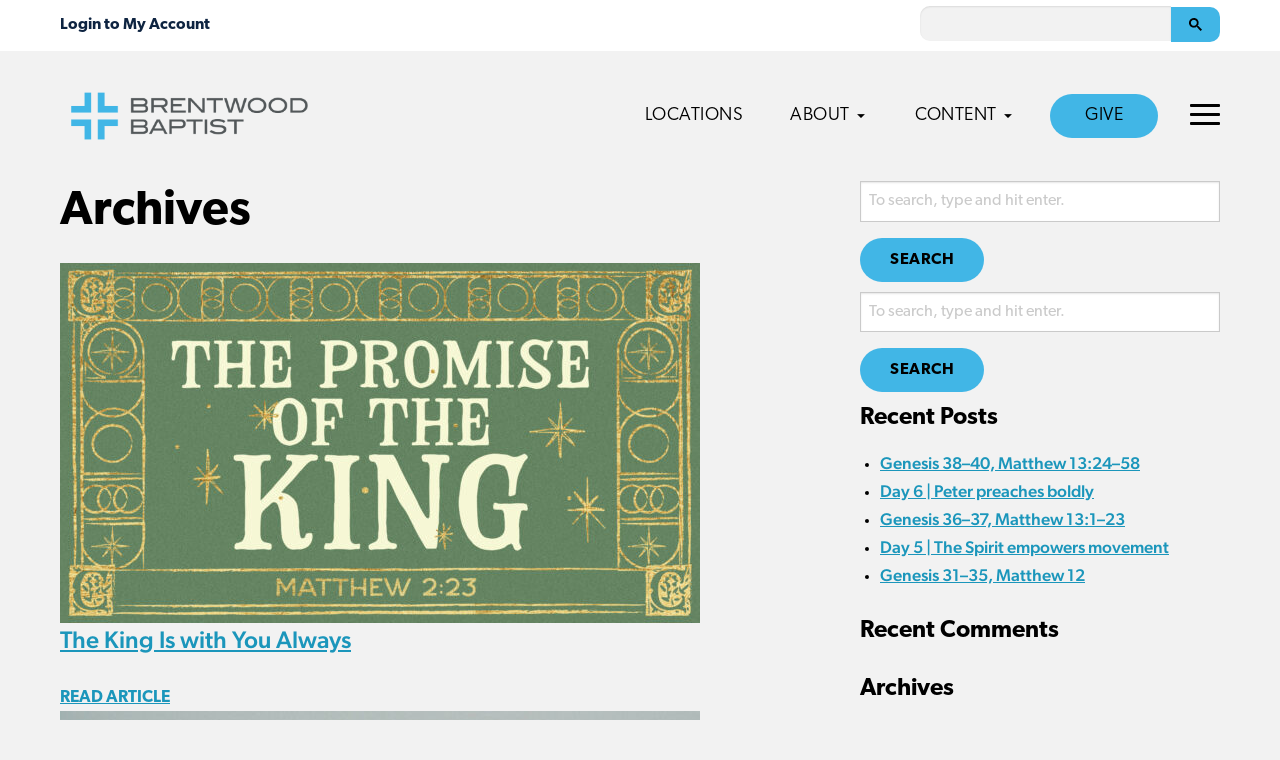

--- FILE ---
content_type: text/html; charset=UTF-8
request_url: https://brentwoodbaptist.com/speaker/chris-blanton/
body_size: 11495
content:
<!doctype html>
<html lang="en-US" class="no-js">
	<head>
		<meta charset="UTF-8">
		<title>Chris Blanton Archives - Brentwood Baptist</title>

		<link rel="alternate" type="application/rss+xml" title="Brentwood Baptist" href="https://brentwoodbaptist.com/feed/" />

		<meta http-equiv="X-UA-Compatible" content="IE=edge">
		<meta name="viewport" content="width=device-width, initial-scale=1.0">

		<!-- Google Tag Manager -->
<script>(function(w,d,s,l,i){w[l]=w[l]||[];w[l].push({'gtm.start':
new Date().getTime(),event:'gtm.js'});var f=d.getElementsByTagName(s)[0],
j=d.createElement(s),dl=l!='dataLayer'?'&l='+l:'';j.async=true;j.src=
'https://www.googletagmanager.com/gtm.js?id='+i+dl;f.parentNode.insertBefore(j,f);
})(window,document,'script','dataLayer','GTM-P9DTCNF');</script>
<!-- End Google Tag Manager -->

<!-- Ministry Platform Widgets -->
<script id="MPWidgets" src="https://brentwoodbaptist.us/widgets/dist/MPWidgets.js"></script>
<!-- End Ministry Platform Widgets-->

<!-- MP -> OnlineGiving Single Sign-On -->
<!-- copy/paste the script tag below into your template HTML file directly before the closing BODY tag -->
<script src="https://brentwoodbaptist.onlinegiving.org/assets/mpsso.js"></script>

<!-- Clarity -->
<script type="text/javascript">
    (function(c,l,a,r,i,t,y){
        c[a]=c[a]||function(){(c[a].q=c[a].q||[]).push(arguments)};
        t=l.createElement(r);t.async=1;t.src="https://www.clarity.ms/tag/"+i;
        y=l.getElementsByTagName(r)[0];y.parentNode.insertBefore(t,y);
    })(window, document, "clarity", "script", "jnvfe22zlv");
</script>

		<script async src="https://cse.google.com/cse.js?cx=000226470597239359840:a2sw4ldxkgc"></script>
		<meta name='robots' content='index, follow, max-image-preview:large, max-snippet:-1, max-video-preview:-1' />

	<!-- This site is optimized with the Yoast SEO plugin v22.4 - https://yoast.com/wordpress/plugins/seo/ -->
	<link rel="canonical" href="https://brentwoodbaptist.com/speaker/chris-blanton/" />
	<meta property="og:locale" content="en_US" />
	<meta property="og:type" content="article" />
	<meta property="og:title" content="Chris Blanton Archives - Brentwood Baptist" />
	<meta property="og:url" content="https://brentwoodbaptist.com/speaker/chris-blanton/" />
	<meta property="og:site_name" content="Brentwood Baptist" />
	<meta name="twitter:card" content="summary_large_image" />
	<script type="application/ld+json" class="yoast-schema-graph">{"@context":"https://schema.org","@graph":[{"@type":"CollectionPage","@id":"https://brentwoodbaptist.com/speaker/chris-blanton/","url":"https://brentwoodbaptist.com/speaker/chris-blanton/","name":"Chris Blanton Archives - Brentwood Baptist","isPartOf":{"@id":"https://brentwoodbaptist.com/#website"},"primaryImageOfPage":{"@id":"https://brentwoodbaptist.com/speaker/chris-blanton/#primaryimage"},"image":{"@id":"https://brentwoodbaptist.com/speaker/chris-blanton/#primaryimage"},"thumbnailUrl":"https://brentwoodbaptist.com/wp-content/uploads/2025/12/1920x1080_5_Dec24_XmasEve.jpg","breadcrumb":{"@id":"https://brentwoodbaptist.com/speaker/chris-blanton/#breadcrumb"},"inLanguage":"en-US"},{"@type":"ImageObject","inLanguage":"en-US","@id":"https://brentwoodbaptist.com/speaker/chris-blanton/#primaryimage","url":"https://brentwoodbaptist.com/wp-content/uploads/2025/12/1920x1080_5_Dec24_XmasEve.jpg","contentUrl":"https://brentwoodbaptist.com/wp-content/uploads/2025/12/1920x1080_5_Dec24_XmasEve.jpg","width":1920,"height":1080},{"@type":"BreadcrumbList","@id":"https://brentwoodbaptist.com/speaker/chris-blanton/#breadcrumb","itemListElement":[{"@type":"ListItem","position":1,"name":"Home","item":"https://brentwoodbaptist.com/"},{"@type":"ListItem","position":2,"name":"Chris Blanton"}]},{"@type":"WebSite","@id":"https://brentwoodbaptist.com/#website","url":"https://brentwoodbaptist.com/","name":"Brentwood Baptist","description":"","potentialAction":[{"@type":"SearchAction","target":{"@type":"EntryPoint","urlTemplate":"https://brentwoodbaptist.com/?s={search_term_string}"},"query-input":"required name=search_term_string"}],"inLanguage":"en-US"}]}</script>
	<!-- / Yoast SEO plugin. -->


<link rel='dns-prefetch' href='//maps.googleapis.com' />
<link rel='dns-prefetch' href='//use.typekit.net' />

<link rel='stylesheet' id='PrayerEngineFrontendStyles-css' href='https://brentwoodbaptist.com/wp-content/plugins/prayerengine_plugin/css/pe_1_styles.css?ver=6.5' media='all' />
<style id='wp-emoji-styles-inline-css' type='text/css'>

	img.wp-smiley, img.emoji {
		display: inline !important;
		border: none !important;
		box-shadow: none !important;
		height: 1em !important;
		width: 1em !important;
		margin: 0 0.07em !important;
		vertical-align: -0.1em !important;
		background: none !important;
		padding: 0 !important;
	}
</style>
<style id='classic-theme-styles-inline-css' type='text/css'>
/*! This file is auto-generated */
.wp-block-button__link{color:#fff;background-color:#32373c;border-radius:9999px;box-shadow:none;text-decoration:none;padding:calc(.667em + 2px) calc(1.333em + 2px);font-size:1.125em}.wp-block-file__button{background:#32373c;color:#fff;text-decoration:none}
</style>
<style id='global-styles-inline-css' type='text/css'>
body{--wp--preset--color--black: #000000;--wp--preset--color--cyan-bluish-gray: #abb8c3;--wp--preset--color--white: #ffffff;--wp--preset--color--pale-pink: #f78da7;--wp--preset--color--vivid-red: #cf2e2e;--wp--preset--color--luminous-vivid-orange: #ff6900;--wp--preset--color--luminous-vivid-amber: #fcb900;--wp--preset--color--light-green-cyan: #7bdcb5;--wp--preset--color--vivid-green-cyan: #00d084;--wp--preset--color--pale-cyan-blue: #8ed1fc;--wp--preset--color--vivid-cyan-blue: #0693e3;--wp--preset--color--vivid-purple: #9b51e0;--wp--preset--gradient--vivid-cyan-blue-to-vivid-purple: linear-gradient(135deg,rgba(6,147,227,1) 0%,rgb(155,81,224) 100%);--wp--preset--gradient--light-green-cyan-to-vivid-green-cyan: linear-gradient(135deg,rgb(122,220,180) 0%,rgb(0,208,130) 100%);--wp--preset--gradient--luminous-vivid-amber-to-luminous-vivid-orange: linear-gradient(135deg,rgba(252,185,0,1) 0%,rgba(255,105,0,1) 100%);--wp--preset--gradient--luminous-vivid-orange-to-vivid-red: linear-gradient(135deg,rgba(255,105,0,1) 0%,rgb(207,46,46) 100%);--wp--preset--gradient--very-light-gray-to-cyan-bluish-gray: linear-gradient(135deg,rgb(238,238,238) 0%,rgb(169,184,195) 100%);--wp--preset--gradient--cool-to-warm-spectrum: linear-gradient(135deg,rgb(74,234,220) 0%,rgb(151,120,209) 20%,rgb(207,42,186) 40%,rgb(238,44,130) 60%,rgb(251,105,98) 80%,rgb(254,248,76) 100%);--wp--preset--gradient--blush-light-purple: linear-gradient(135deg,rgb(255,206,236) 0%,rgb(152,150,240) 100%);--wp--preset--gradient--blush-bordeaux: linear-gradient(135deg,rgb(254,205,165) 0%,rgb(254,45,45) 50%,rgb(107,0,62) 100%);--wp--preset--gradient--luminous-dusk: linear-gradient(135deg,rgb(255,203,112) 0%,rgb(199,81,192) 50%,rgb(65,88,208) 100%);--wp--preset--gradient--pale-ocean: linear-gradient(135deg,rgb(255,245,203) 0%,rgb(182,227,212) 50%,rgb(51,167,181) 100%);--wp--preset--gradient--electric-grass: linear-gradient(135deg,rgb(202,248,128) 0%,rgb(113,206,126) 100%);--wp--preset--gradient--midnight: linear-gradient(135deg,rgb(2,3,129) 0%,rgb(40,116,252) 100%);--wp--preset--font-size--small: 13px;--wp--preset--font-size--medium: 20px;--wp--preset--font-size--large: 36px;--wp--preset--font-size--x-large: 42px;--wp--preset--spacing--20: 0.44rem;--wp--preset--spacing--30: 0.67rem;--wp--preset--spacing--40: 1rem;--wp--preset--spacing--50: 1.5rem;--wp--preset--spacing--60: 2.25rem;--wp--preset--spacing--70: 3.38rem;--wp--preset--spacing--80: 5.06rem;--wp--preset--shadow--natural: 6px 6px 9px rgba(0, 0, 0, 0.2);--wp--preset--shadow--deep: 12px 12px 50px rgba(0, 0, 0, 0.4);--wp--preset--shadow--sharp: 6px 6px 0px rgba(0, 0, 0, 0.2);--wp--preset--shadow--outlined: 6px 6px 0px -3px rgba(255, 255, 255, 1), 6px 6px rgba(0, 0, 0, 1);--wp--preset--shadow--crisp: 6px 6px 0px rgba(0, 0, 0, 1);}:where(.is-layout-flex){gap: 0.5em;}:where(.is-layout-grid){gap: 0.5em;}body .is-layout-flow > .alignleft{float: left;margin-inline-start: 0;margin-inline-end: 2em;}body .is-layout-flow > .alignright{float: right;margin-inline-start: 2em;margin-inline-end: 0;}body .is-layout-flow > .aligncenter{margin-left: auto !important;margin-right: auto !important;}body .is-layout-constrained > .alignleft{float: left;margin-inline-start: 0;margin-inline-end: 2em;}body .is-layout-constrained > .alignright{float: right;margin-inline-start: 2em;margin-inline-end: 0;}body .is-layout-constrained > .aligncenter{margin-left: auto !important;margin-right: auto !important;}body .is-layout-constrained > :where(:not(.alignleft):not(.alignright):not(.alignfull)){max-width: var(--wp--style--global--content-size);margin-left: auto !important;margin-right: auto !important;}body .is-layout-constrained > .alignwide{max-width: var(--wp--style--global--wide-size);}body .is-layout-flex{display: flex;}body .is-layout-flex{flex-wrap: wrap;align-items: center;}body .is-layout-flex > *{margin: 0;}body .is-layout-grid{display: grid;}body .is-layout-grid > *{margin: 0;}:where(.wp-block-columns.is-layout-flex){gap: 2em;}:where(.wp-block-columns.is-layout-grid){gap: 2em;}:where(.wp-block-post-template.is-layout-flex){gap: 1.25em;}:where(.wp-block-post-template.is-layout-grid){gap: 1.25em;}.has-black-color{color: var(--wp--preset--color--black) !important;}.has-cyan-bluish-gray-color{color: var(--wp--preset--color--cyan-bluish-gray) !important;}.has-white-color{color: var(--wp--preset--color--white) !important;}.has-pale-pink-color{color: var(--wp--preset--color--pale-pink) !important;}.has-vivid-red-color{color: var(--wp--preset--color--vivid-red) !important;}.has-luminous-vivid-orange-color{color: var(--wp--preset--color--luminous-vivid-orange) !important;}.has-luminous-vivid-amber-color{color: var(--wp--preset--color--luminous-vivid-amber) !important;}.has-light-green-cyan-color{color: var(--wp--preset--color--light-green-cyan) !important;}.has-vivid-green-cyan-color{color: var(--wp--preset--color--vivid-green-cyan) !important;}.has-pale-cyan-blue-color{color: var(--wp--preset--color--pale-cyan-blue) !important;}.has-vivid-cyan-blue-color{color: var(--wp--preset--color--vivid-cyan-blue) !important;}.has-vivid-purple-color{color: var(--wp--preset--color--vivid-purple) !important;}.has-black-background-color{background-color: var(--wp--preset--color--black) !important;}.has-cyan-bluish-gray-background-color{background-color: var(--wp--preset--color--cyan-bluish-gray) !important;}.has-white-background-color{background-color: var(--wp--preset--color--white) !important;}.has-pale-pink-background-color{background-color: var(--wp--preset--color--pale-pink) !important;}.has-vivid-red-background-color{background-color: var(--wp--preset--color--vivid-red) !important;}.has-luminous-vivid-orange-background-color{background-color: var(--wp--preset--color--luminous-vivid-orange) !important;}.has-luminous-vivid-amber-background-color{background-color: var(--wp--preset--color--luminous-vivid-amber) !important;}.has-light-green-cyan-background-color{background-color: var(--wp--preset--color--light-green-cyan) !important;}.has-vivid-green-cyan-background-color{background-color: var(--wp--preset--color--vivid-green-cyan) !important;}.has-pale-cyan-blue-background-color{background-color: var(--wp--preset--color--pale-cyan-blue) !important;}.has-vivid-cyan-blue-background-color{background-color: var(--wp--preset--color--vivid-cyan-blue) !important;}.has-vivid-purple-background-color{background-color: var(--wp--preset--color--vivid-purple) !important;}.has-black-border-color{border-color: var(--wp--preset--color--black) !important;}.has-cyan-bluish-gray-border-color{border-color: var(--wp--preset--color--cyan-bluish-gray) !important;}.has-white-border-color{border-color: var(--wp--preset--color--white) !important;}.has-pale-pink-border-color{border-color: var(--wp--preset--color--pale-pink) !important;}.has-vivid-red-border-color{border-color: var(--wp--preset--color--vivid-red) !important;}.has-luminous-vivid-orange-border-color{border-color: var(--wp--preset--color--luminous-vivid-orange) !important;}.has-luminous-vivid-amber-border-color{border-color: var(--wp--preset--color--luminous-vivid-amber) !important;}.has-light-green-cyan-border-color{border-color: var(--wp--preset--color--light-green-cyan) !important;}.has-vivid-green-cyan-border-color{border-color: var(--wp--preset--color--vivid-green-cyan) !important;}.has-pale-cyan-blue-border-color{border-color: var(--wp--preset--color--pale-cyan-blue) !important;}.has-vivid-cyan-blue-border-color{border-color: var(--wp--preset--color--vivid-cyan-blue) !important;}.has-vivid-purple-border-color{border-color: var(--wp--preset--color--vivid-purple) !important;}.has-vivid-cyan-blue-to-vivid-purple-gradient-background{background: var(--wp--preset--gradient--vivid-cyan-blue-to-vivid-purple) !important;}.has-light-green-cyan-to-vivid-green-cyan-gradient-background{background: var(--wp--preset--gradient--light-green-cyan-to-vivid-green-cyan) !important;}.has-luminous-vivid-amber-to-luminous-vivid-orange-gradient-background{background: var(--wp--preset--gradient--luminous-vivid-amber-to-luminous-vivid-orange) !important;}.has-luminous-vivid-orange-to-vivid-red-gradient-background{background: var(--wp--preset--gradient--luminous-vivid-orange-to-vivid-red) !important;}.has-very-light-gray-to-cyan-bluish-gray-gradient-background{background: var(--wp--preset--gradient--very-light-gray-to-cyan-bluish-gray) !important;}.has-cool-to-warm-spectrum-gradient-background{background: var(--wp--preset--gradient--cool-to-warm-spectrum) !important;}.has-blush-light-purple-gradient-background{background: var(--wp--preset--gradient--blush-light-purple) !important;}.has-blush-bordeaux-gradient-background{background: var(--wp--preset--gradient--blush-bordeaux) !important;}.has-luminous-dusk-gradient-background{background: var(--wp--preset--gradient--luminous-dusk) !important;}.has-pale-ocean-gradient-background{background: var(--wp--preset--gradient--pale-ocean) !important;}.has-electric-grass-gradient-background{background: var(--wp--preset--gradient--electric-grass) !important;}.has-midnight-gradient-background{background: var(--wp--preset--gradient--midnight) !important;}.has-small-font-size{font-size: var(--wp--preset--font-size--small) !important;}.has-medium-font-size{font-size: var(--wp--preset--font-size--medium) !important;}.has-large-font-size{font-size: var(--wp--preset--font-size--large) !important;}.has-x-large-font-size{font-size: var(--wp--preset--font-size--x-large) !important;}
.wp-block-navigation a:where(:not(.wp-element-button)){color: inherit;}
:where(.wp-block-post-template.is-layout-flex){gap: 1.25em;}:where(.wp-block-post-template.is-layout-grid){gap: 1.25em;}
:where(.wp-block-columns.is-layout-flex){gap: 2em;}:where(.wp-block-columns.is-layout-grid){gap: 2em;}
.wp-block-pullquote{font-size: 1.5em;line-height: 1.6;}
</style>
<link rel='stylesheet' id='typekit-css' href='https://use.typekit.net/lcx0ael.css?ver=1.0.0' media='all' />
<link rel='stylesheet' id='theme-styles-css' href='https://brentwoodbaptist.com/wp-content/themes/brentwood-network/dist/assets/css/app.css?ver=2.0.41' media='all' />
<!--n2css--><script type="text/javascript" src="https://brentwoodbaptist.com/wp-content/themes/brentwood-network/dist/assets/js/app.js?ver=2.0.32" id="theme-scripts-js"></script>
<script type="text/javascript" src="https://maps.googleapis.com/maps/api/js?key=AIzaSyCNZ1FLaYcnWYjCtn8Kb0DGr4Oo7HzaUpU&amp;ver=1.0.0" id="google-maps-js"></script>
<script type="text/javascript" id="PrayerEngineFrontendJavascript-js-extra">
/* <![CDATA[ */
var peajax = {"ajaxurl":"https:\/\/brentwoodbaptist.com\/core\/wp-admin\/admin-ajax.php"};
/* ]]> */
</script>
<script type="text/javascript" src="https://brentwoodbaptist.com/wp-content/plugins/prayerengine_plugin/js/prayerwall210.js?ver=6.5" id="PrayerEngineFrontendJavascript-js"></script>
<link rel="https://api.w.org/" href="https://brentwoodbaptist.com/wp-json/" /><!-- Display fixes for Internet Explorer -->
	<!--[if lte IE 6]>
	<link href="https://brentwoodbaptist.com/wp-content/plugins/prayerengine_plugin/css/ie6_fix.css" rel="stylesheet" type="text/css" />
	<![endif]-->
	<!--[if IE 7]>
	<link href="https://brentwoodbaptist.com/wp-content/plugins/prayerengine_plugin/css/ie7_fix.css" rel="stylesheet" type="text/css" />
	<![endif]-->
	<!--[if IE 8]>
	<link href="https://brentwoodbaptist.com/wp-content/plugins/prayerengine_plugin/css/ie8_fix.css" rel="stylesheet" type="text/css" />
	<![endif]-->
	<!-- end display fixes for Internet Explorer --><script type="text/javascript" src="//script.crazyegg.com/pages/scripts/0112/4225.js" async="async" ></script><link rel="icon" href="https://brentwoodbaptist.com/wp-content/uploads/2024/01/cropped-ICON2-32x32.png" sizes="32x32" />
<link rel="icon" href="https://brentwoodbaptist.com/wp-content/uploads/2024/01/cropped-ICON2-192x192.png" sizes="192x192" />
<link rel="apple-touch-icon" href="https://brentwoodbaptist.com/wp-content/uploads/2024/01/cropped-ICON2-180x180.png" />
<meta name="msapplication-TileImage" content="https://brentwoodbaptist.com/wp-content/uploads/2024/01/cropped-ICON2-270x270.png" />
		<style type="text/css" id="wp-custom-css">
			/* grow buttons, menu items on hover */
.button, .menu-item a {
	transition: all .1s ease-in-out;
}
.button:hover, .menu-item a:hover {
	transform: scale(1.03);
}		</style>
			</head>
	<body class="archive tax-speaker term-chris-blanton term-73">
		<!-- Google Tag Manager (noscript) -->
<noscript><iframe src="https://www.googletagmanager.com/ns.html?id=GTM-P9DTCNF"
height="0" width="0" style="display:none;visibility:hidden"></iframe></noscript>
<!-- End Google Tag Manager (noscript) -->		<div class="off-canvas position-right" id="offCanvas" data-off-canvas data-auto-focus="false">
			<ul class="off-canvas-navigation main-nav">
	        	<li id="menu-item-3017" class="menu-item menu-item-type-post_type menu-item-object-page menu-item-home menu-item-3017"><a href="https://brentwoodbaptist.com/">Locations</a></li>
<li id="menu-item-1209" class="menu-item menu-item-type-post_type menu-item-object-page menu-item-has-children menu-item-1209"><a href="https://brentwoodbaptist.com/about/">About</a>
<ul class="sub-menu">
	<li id="menu-item-1213" class="menu-item menu-item-type-post_type menu-item-object-page menu-item-1213"><a href="https://brentwoodbaptist.com/about/">About Us<span class="description">New to our church? Start here.</span ></a></li>
	<li id="menu-item-1212" class="menu-item menu-item-type-post_type menu-item-object-page menu-item-1212"><a href="https://brentwoodbaptist.com/about/what-we-believe/">What We Believe<span class="description">Learn more about our beliefs.</span ></a></li>
	<li id="menu-item-1211" class="menu-item menu-item-type-post_type menu-item-object-page menu-item-1211"><a href="https://brentwoodbaptist.com/about/mission-vision/">Mission &#038; Vision<span class="description">Discover our church’s goals.</span ></a></li>
	<li id="menu-item-1210" class="menu-item menu-item-type-post_type menu-item-object-page menu-item-1210"><a href="https://brentwoodbaptist.com/about/history/">History<span class="description">Celebrating what God has done.</span ></a></li>
	<li id="menu-item-6524" class="menu-item menu-item-type-post_type menu-item-object-page menu-item-6524"><a href="https://brentwoodbaptist.com/?page_id=1924">Racial Unity<span class="description">A prayer guide for racial reconciliation.</span ></a></li>
</ul>
</li>
<li id="menu-item-1214" class="menu-item menu-item-type-custom menu-item-object-custom menu-item-has-children menu-item-1214"><a href="/">Content</a>
<ul class="sub-menu">
	<li id="menu-item-22688" class="menu-item menu-item-type-custom menu-item-object-custom menu-item-22688"><a href="https://brentwoodbaptist.com/category/daily-devotional/">Daily Bible Reading<span class="description">Follow along in the Daily Chronological Bible Reading Plan.</span ></a></li>
	<li id="menu-item-22687" class="menu-item menu-item-type-custom menu-item-object-custom menu-item-22687"><a href="https://brentwoodbaptist.com/category/stories/">Stories<span class="description">Watch and read powerful stories from our church.</span ></a></li>
	<li id="menu-item-28776" class="menu-item menu-item-type-post_type menu-item-object-page menu-item-28776"><a href="https://brentwoodbaptist.com/annual-report-2025/">2025 Annual Report</a></li>
	<li id="menu-item-23863" class="menu-item menu-item-type-post_type menu-item-object-page menu-item-23863"><a href="https://brentwoodbaptist.com/summit/">2025 Churchwide Summit</a></li>
	<li id="menu-item-22689" class="menu-item menu-item-type-custom menu-item-object-custom menu-item-22689"><a href="https://brentwoodbaptist.com/category/sermon-notes-podcast/">Sermon Notes Podcast<span class="description">Watch and listen to episodes of the Sermon Notes podcast.</span ></a></li>
	<li id="menu-item-27295" class="menu-item menu-item-type-custom menu-item-object-custom menu-item-27295"><a href="https://brentwoodbaptist.com/category/steeple-people-podcast/">Steeple People Podcast<span class="description">Watch and listen to episodes of the Steeple People podcast.</span ></a></li>
</ul>
</li>
<li id="menu-item-10967" class="nav-button menu-item menu-item-type-post_type menu-item-object-page menu-item-10967"><a href="https://brentwoodbaptist.com/stewardship/">Give</a></li>
	        </ul>
	        <ul class="off-canvas-navigation top-nav">
	        	<li id="menu-item-5381" class="menu-item menu-item-type-custom menu-item-object-custom menu-item-has-children menu-item-5381"><a href="#">Our Leadership</a>
<ul class="sub-menu">
	<li id="menu-item-1907" class="menu-item menu-item-type-post_type menu-item-object-page menu-item-1907"><a href="https://brentwoodbaptist.com/executive-team/">Executive Leadership</a></li>
	<li id="menu-item-1196" class="menu-item menu-item-type-post_type menu-item-object-page menu-item-1196"><a href="https://brentwoodbaptist.com/trustees/">Trustees</a></li>
	<li id="menu-item-1193" class="menu-item menu-item-type-post_type menu-item-object-page menu-item-1193"><a href="https://brentwoodbaptist.com/finance-team/">Finance Team</a></li>
	<li id="menu-item-1195" class="menu-item menu-item-type-post_type menu-item-object-page menu-item-1195"><a href="https://brentwoodbaptist.com/srt/">Staff Resource Team</a></li>
	<li id="menu-item-6526" class="menu-item menu-item-type-post_type menu-item-object-page menu-item-6526"><a href="https://brentwoodbaptist.com/central-support/">Central Support Staff</a></li>
	<li id="menu-item-28703" class="menu-item menu-item-type-post_type menu-item-object-page menu-item-28703"><a href="https://brentwoodbaptist.com/ministry-resources/">Ministry Resources Staff</a></li>
	<li id="menu-item-26444" class="menu-item menu-item-type-post_type menu-item-object-page menu-item-26444"><a href="https://brentwoodbaptist.com/campus-advisory-team/">Campus Advisory Team</a></li>
	<li id="menu-item-1197" class="menu-item menu-item-type-post_type menu-item-object-page menu-item-1197"><a href="https://brentwoodbaptist.com/staff/">Staff Directory</a></li>
	<li id="menu-item-1192" class="menu-item menu-item-type-post_type menu-item-object-page menu-item-1192"><a href="https://brentwoodbaptist.com/deacons/">Deacons</a></li>
</ul>
</li>
<li id="menu-item-1190" class="menu-item menu-item-type-post_type menu-item-object-page menu-item-1190"><a href="https://brentwoodbaptist.com/membership/">Membership</a></li>
<li id="menu-item-1203" class="menu-item menu-item-type-post_type menu-item-object-page menu-item-has-children menu-item-1203"><a href="https://brentwoodbaptist.com/policies/">Documents &#038; Policies</a>
<ul class="sub-menu">
	<li id="menu-item-1808" class="menu-item menu-item-type-custom menu-item-object-custom menu-item-1808"><a href="https://brentwoodbaptist.com/wp-content/uploads/2024/09/Brentwood-Bylaws-2024-Revisions-FINAL-COPY-9.4.24.pdf">Bylaws</a></li>
	<li id="menu-item-1205" class="menu-item menu-item-type-post_type menu-item-object-page menu-item-1205"><a href="https://brentwoodbaptist.com/policies/facilities-use/">Facilities Use</a></li>
	<li id="menu-item-1206" class="menu-item menu-item-type-post_type menu-item-object-page menu-item-1206"><a href="https://brentwoodbaptist.com/policies/governance/">Governance</a></li>
</ul>
</li>
<li id="menu-item-4057" class="menu-item menu-item-type-custom menu-item-object-custom menu-item-has-children menu-item-4057"><a href="#">Missions</a>
<ul class="sub-menu">
	<li id="menu-item-25861" class="menu-item menu-item-type-post_type_archive menu-item-object-global-workers menu-item-25861"><a href="https://brentwoodbaptist.com/missions/global-workers/">Global Workers</a></li>
	<li id="menu-item-13135" class="menu-item menu-item-type-post_type menu-item-object-page menu-item-13135"><a href="https://brentwoodbaptist.com/international-crisis-relief/">International Crisis Relief</a></li>
	<li id="menu-item-4058" class="menu-item menu-item-type-custom menu-item-object-custom menu-item-4058"><a href="https://brentwood.gomethod.app/!/">Mission Journeys</a></li>
</ul>
</li>
<li id="menu-item-23081" class="menu-item menu-item-type-custom menu-item-object-custom menu-item-has-children menu-item-23081"><a href="#">MTLI</a>
<ul class="sub-menu">
	<li id="menu-item-23082" class="menu-item menu-item-type-post_type menu-item-object-page menu-item-23082"><a href="https://brentwoodbaptist.com/mtli/">About the MTLI</a></li>
	<li id="menu-item-23159" class="menu-item menu-item-type-post_type menu-item-object-page menu-item-23159"><a href="https://brentwoodbaptist.com/mtli/residency/">Ministry Residency</a></li>
	<li id="menu-item-23084" class="menu-item menu-item-type-post_type menu-item-object-page menu-item-23084"><a href="https://brentwoodbaptist.com/mtli/center-for-christian-coaching/">Center for Christian Coaching</a></li>
	<li id="menu-item-23158" class="menu-item menu-item-type-post_type menu-item-object-page menu-item-23158"><a href="https://brentwoodbaptist.com/mtli/equip/">EQUIP Seminary Partnership</a></li>
	<li id="menu-item-23083" class="menu-item menu-item-type-post_type menu-item-object-page menu-item-23083"><a href="https://brentwoodbaptist.com/mtli/bivocational-residency/">Bivocational Residency</a></li>
	<li id="menu-item-23085" class="menu-item menu-item-type-post_type menu-item-object-page menu-item-23085"><a href="https://brentwoodbaptist.com/mtli/tnt/">TNT</a></li>
</ul>
</li>
<li id="menu-item-1198" class="menu-item menu-item-type-custom menu-item-object-custom menu-item-has-children menu-item-1198"><a href="/">Additional Ministries</a>
<ul class="sub-menu">
	<li id="menu-item-4727" class="menu-item menu-item-type-post_type menu-item-object-page menu-item-4727"><a href="https://brentwoodbaptist.com/?page_id=1924">Racial Unity</a></li>
	<li id="menu-item-1200" class="menu-item menu-item-type-custom menu-item-object-custom menu-item-1200"><a href="https://brentwoodbaptist.com/chinese/">Chinese</a></li>
	<li id="menu-item-1201" class="menu-item menu-item-type-custom menu-item-object-custom menu-item-1201"><a href="http://brentwooddeaf.org/">Deaf Church</a></li>
	<li id="menu-item-1199" class="menu-item menu-item-type-custom menu-item-object-custom menu-item-1199"><a href="http://bbchispanic.com/">Hispanic</a></li>
</ul>
</li>
<li id="menu-item-3490" class="menu-item menu-item-type-custom menu-item-object-custom menu-item-has-children menu-item-3490"><a href="#">Opportunities</a>
<ul class="sub-menu">
	<li id="menu-item-5807" class="menu-item menu-item-type-custom menu-item-object-custom menu-item-5807"><a href="https://recruitingbypaycor.com/career/CareerHome.action?clientId=8a7883d08145828d01814b02dea6018b">Careers</a></li>
	<li id="menu-item-3492" class="menu-item menu-item-type-custom menu-item-object-custom menu-item-3492"><a href="https://www.mtli.org/residency/">Ministry Residency</a></li>
</ul>
</li>
	        </ul>

		</div>
		<div class="off-canvas-content" data-off-canvas-content>
			<div class="mobile-nav-container">
				<div class="mobile-nav-header">
								        		<div class="mobile-nav-mp">
						        <mpp-user-login customcss="https://brentwoodbaptist.com/mp-css/menu.css">
									<a href="https://brentwoodbaptist.com/account/my-household/">My Household</a>
<a href="https://brentwoodbaptist.com/account/contribution-statement/">My Contribution Statements</a>
<a href="https://brentwoodbaptist.com/account/groups/">My Groups</a>
<a href="https://brentwoodbaptist.com/account/invoices/">My Invoices</a>
<a href="https://brentwoodbaptist.com/account/pledges/">My Pledges</a>
<a href="https://brentwoodbaptist.com/account/subscriptions/">My Subscriptions</a>
<a href="https://brentwoodbaptist.com/account/online-directory/">Online Directory</a>
								</mpp-user-login>
							</div>
						
					<a href="#" class="mobile-nav-close"><svg version="1.1" xmlns="http://www.w3.org/2000/svg" width="32" height="32" viewBox="0 0 16 16"><title>close</title><path d="M13.957 3.457l-1.414-1.414-4.543 4.543-4.543-4.543-1.414 1.414 4.543 4.543-4.543 4.543 1.414 1.414 4.543-4.543 4.543 4.543 1.414-1.414-4.543-4.543z"></path></svg></a>
				</div>

				<ul class="mobile-navigation">
		        	<li class="menu-item menu-item-type-post_type menu-item-object-page menu-item-home menu-item-3017"><a href="https://brentwoodbaptist.com/">Locations</a></li>
<li class="menu-item menu-item-type-post_type menu-item-object-page menu-item-has-children menu-item-1209"><a href="https://brentwoodbaptist.com/about/">About</a>
<ul class="sub-menu">
	<li class="menu-item menu-item-type-post_type menu-item-object-page menu-item-1213"><a href="https://brentwoodbaptist.com/about/">About Us<span class="description">New to our church? Start here.</span ></a></li>
	<li class="menu-item menu-item-type-post_type menu-item-object-page menu-item-1212"><a href="https://brentwoodbaptist.com/about/what-we-believe/">What We Believe<span class="description">Learn more about our beliefs.</span ></a></li>
	<li class="menu-item menu-item-type-post_type menu-item-object-page menu-item-1211"><a href="https://brentwoodbaptist.com/about/mission-vision/">Mission &#038; Vision<span class="description">Discover our church’s goals.</span ></a></li>
	<li class="menu-item menu-item-type-post_type menu-item-object-page menu-item-1210"><a href="https://brentwoodbaptist.com/about/history/">History<span class="description">Celebrating what God has done.</span ></a></li>
	<li class="menu-item menu-item-type-post_type menu-item-object-page menu-item-6524"><a href="https://brentwoodbaptist.com/?page_id=1924">Racial Unity<span class="description">A prayer guide for racial reconciliation.</span ></a></li>
</ul>
</li>
<li class="menu-item menu-item-type-custom menu-item-object-custom menu-item-has-children menu-item-1214"><a href="/">Content</a>
<ul class="sub-menu">
	<li class="menu-item menu-item-type-custom menu-item-object-custom menu-item-22688"><a href="https://brentwoodbaptist.com/category/daily-devotional/">Daily Bible Reading<span class="description">Follow along in the Daily Chronological Bible Reading Plan.</span ></a></li>
	<li class="menu-item menu-item-type-custom menu-item-object-custom menu-item-22687"><a href="https://brentwoodbaptist.com/category/stories/">Stories<span class="description">Watch and read powerful stories from our church.</span ></a></li>
	<li class="menu-item menu-item-type-post_type menu-item-object-page menu-item-28776"><a href="https://brentwoodbaptist.com/annual-report-2025/">2025 Annual Report</a></li>
	<li class="menu-item menu-item-type-post_type menu-item-object-page menu-item-23863"><a href="https://brentwoodbaptist.com/summit/">2025 Churchwide Summit</a></li>
	<li class="menu-item menu-item-type-custom menu-item-object-custom menu-item-22689"><a href="https://brentwoodbaptist.com/category/sermon-notes-podcast/">Sermon Notes Podcast<span class="description">Watch and listen to episodes of the Sermon Notes podcast.</span ></a></li>
	<li class="menu-item menu-item-type-custom menu-item-object-custom menu-item-27295"><a href="https://brentwoodbaptist.com/category/steeple-people-podcast/">Steeple People Podcast<span class="description">Watch and listen to episodes of the Steeple People podcast.</span ></a></li>
</ul>
</li>
<li class="nav-button menu-item menu-item-type-post_type menu-item-object-page menu-item-10967"><a href="https://brentwoodbaptist.com/stewardship/">Give</a></li>
		        	<li class="menu-item menu-item-has-children"><a href="#">More</a>
						<ul class="sub-menu">
							<li class="menu-item menu-item-type-custom menu-item-object-custom menu-item-has-children menu-item-5381"><a href="#">Our Leadership</a>
<ul class="sub-menu">
	<li class="menu-item menu-item-type-post_type menu-item-object-page menu-item-1907"><a href="https://brentwoodbaptist.com/executive-team/">Executive Leadership</a></li>
	<li class="menu-item menu-item-type-post_type menu-item-object-page menu-item-1196"><a href="https://brentwoodbaptist.com/trustees/">Trustees</a></li>
	<li class="menu-item menu-item-type-post_type menu-item-object-page menu-item-1193"><a href="https://brentwoodbaptist.com/finance-team/">Finance Team</a></li>
	<li class="menu-item menu-item-type-post_type menu-item-object-page menu-item-1195"><a href="https://brentwoodbaptist.com/srt/">Staff Resource Team</a></li>
	<li class="menu-item menu-item-type-post_type menu-item-object-page menu-item-6526"><a href="https://brentwoodbaptist.com/central-support/">Central Support Staff</a></li>
	<li class="menu-item menu-item-type-post_type menu-item-object-page menu-item-28703"><a href="https://brentwoodbaptist.com/ministry-resources/">Ministry Resources Staff</a></li>
	<li class="menu-item menu-item-type-post_type menu-item-object-page menu-item-26444"><a href="https://brentwoodbaptist.com/campus-advisory-team/">Campus Advisory Team</a></li>
	<li class="menu-item menu-item-type-post_type menu-item-object-page menu-item-1197"><a href="https://brentwoodbaptist.com/staff/">Staff Directory</a></li>
	<li class="menu-item menu-item-type-post_type menu-item-object-page menu-item-1192"><a href="https://brentwoodbaptist.com/deacons/">Deacons</a></li>
</ul>
</li>
<li class="menu-item menu-item-type-post_type menu-item-object-page menu-item-1190"><a href="https://brentwoodbaptist.com/membership/">Membership</a></li>
<li class="menu-item menu-item-type-post_type menu-item-object-page menu-item-has-children menu-item-1203"><a href="https://brentwoodbaptist.com/policies/">Documents &#038; Policies</a>
<ul class="sub-menu">
	<li class="menu-item menu-item-type-custom menu-item-object-custom menu-item-1808"><a href="https://brentwoodbaptist.com/wp-content/uploads/2024/09/Brentwood-Bylaws-2024-Revisions-FINAL-COPY-9.4.24.pdf">Bylaws</a></li>
	<li class="menu-item menu-item-type-post_type menu-item-object-page menu-item-1205"><a href="https://brentwoodbaptist.com/policies/facilities-use/">Facilities Use</a></li>
	<li class="menu-item menu-item-type-post_type menu-item-object-page menu-item-1206"><a href="https://brentwoodbaptist.com/policies/governance/">Governance</a></li>
</ul>
</li>
<li class="menu-item menu-item-type-custom menu-item-object-custom menu-item-has-children menu-item-4057"><a href="#">Missions</a>
<ul class="sub-menu">
	<li class="menu-item menu-item-type-post_type_archive menu-item-object-global-workers menu-item-25861"><a href="https://brentwoodbaptist.com/missions/global-workers/">Global Workers</a></li>
	<li class="menu-item menu-item-type-post_type menu-item-object-page menu-item-13135"><a href="https://brentwoodbaptist.com/international-crisis-relief/">International Crisis Relief</a></li>
	<li class="menu-item menu-item-type-custom menu-item-object-custom menu-item-4058"><a href="https://brentwood.gomethod.app/!/">Mission Journeys</a></li>
</ul>
</li>
<li class="menu-item menu-item-type-custom menu-item-object-custom menu-item-has-children menu-item-23081"><a href="#">MTLI</a>
<ul class="sub-menu">
	<li class="menu-item menu-item-type-post_type menu-item-object-page menu-item-23082"><a href="https://brentwoodbaptist.com/mtli/">About the MTLI</a></li>
	<li class="menu-item menu-item-type-post_type menu-item-object-page menu-item-23159"><a href="https://brentwoodbaptist.com/mtli/residency/">Ministry Residency</a></li>
	<li class="menu-item menu-item-type-post_type menu-item-object-page menu-item-23084"><a href="https://brentwoodbaptist.com/mtli/center-for-christian-coaching/">Center for Christian Coaching</a></li>
	<li class="menu-item menu-item-type-post_type menu-item-object-page menu-item-23158"><a href="https://brentwoodbaptist.com/mtli/equip/">EQUIP Seminary Partnership</a></li>
	<li class="menu-item menu-item-type-post_type menu-item-object-page menu-item-23083"><a href="https://brentwoodbaptist.com/mtli/bivocational-residency/">Bivocational Residency</a></li>
	<li class="menu-item menu-item-type-post_type menu-item-object-page menu-item-23085"><a href="https://brentwoodbaptist.com/mtli/tnt/">TNT</a></li>
</ul>
</li>
<li class="menu-item menu-item-type-custom menu-item-object-custom menu-item-has-children menu-item-1198"><a href="/">Additional Ministries</a>
<ul class="sub-menu">
	<li class="menu-item menu-item-type-post_type menu-item-object-page menu-item-4727"><a href="https://brentwoodbaptist.com/?page_id=1924">Racial Unity</a></li>
	<li class="menu-item menu-item-type-custom menu-item-object-custom menu-item-1200"><a href="https://brentwoodbaptist.com/chinese/">Chinese</a></li>
	<li class="menu-item menu-item-type-custom menu-item-object-custom menu-item-1201"><a href="http://brentwooddeaf.org/">Deaf Church</a></li>
	<li class="menu-item menu-item-type-custom menu-item-object-custom menu-item-1199"><a href="http://bbchispanic.com/">Hispanic</a></li>
</ul>
</li>
<li class="menu-item menu-item-type-custom menu-item-object-custom menu-item-has-children menu-item-3490"><a href="#">Opportunities</a>
<ul class="sub-menu">
	<li class="menu-item menu-item-type-custom menu-item-object-custom menu-item-5807"><a href="https://recruitingbypaycor.com/career/CareerHome.action?clientId=8a7883d08145828d01814b02dea6018b">Careers</a></li>
	<li class="menu-item menu-item-type-custom menu-item-object-custom menu-item-3492"><a href="https://www.mtli.org/residency/">Ministry Residency</a></li>
</ul>
</li>
						</ul>
					</li>
		        </ul>

		        			        <div class="search-container">
		        		<div class="gcse-searchbox-only"></div>		        	</div>
		        			</div>
						<header class="header" role="banner">
				<div class="top-bar">
					<div class="grid-container">
						<div class="grid-x grid-padding-x">
							<div class="cell auto">
														        		<div class="top-bar-mp">
									        <mpp-user-login customcss="https://brentwoodbaptist.com/mp-css/menu-top.css">
												<a href="https://brentwoodbaptist.com/account/my-household/">My Household</a>
<a href="https://brentwoodbaptist.com/account/contribution-statement/">My Contribution Statements</a>
<a href="https://brentwoodbaptist.com/account/groups/">My Groups</a>
<a href="https://brentwoodbaptist.com/account/invoices/">My Invoices</a>
<a href="https://brentwoodbaptist.com/account/pledges/">My Pledges</a>
<a href="https://brentwoodbaptist.com/account/subscriptions/">My Subscriptions</a>
<a href="https://brentwoodbaptist.com/account/online-directory/">Online Directory</a>
											</mpp-user-login>
										</div>
																</div>
							<div class="cell shrink">
															        <div class="search-container">
						        		<div class="gcse-searchbox-only"></div>						        	</div>
						        							</div>
						</div>
					</div>
				</div>
				<div class="grid-container">
					<div class="grid-x">
						<div class="cell main-nav-container">
							<div class="logo">
								<a href="https://brentwoodbaptist.com">
																			<img src="https://brentwoodbaptist.com/wp-content/uploads/2024/01/BWD_LOGO_RGBicon_GRAYtext-800x185.png" alt="" class="logo-img">
																	</a>
							</div>
							<div class="main-nav-container-2">
								<nav class="main-nav">
									<ul><li class="menu-item menu-item-type-post_type menu-item-object-page menu-item-home menu-item-3017"><a href="https://brentwoodbaptist.com/">Locations</a></li>
<li class="menu-item menu-item-type-post_type menu-item-object-page menu-item-has-children menu-item-1209"><a href="https://brentwoodbaptist.com/about/">About</a>
<ul class="sub-menu">
	<li class="menu-item menu-item-type-post_type menu-item-object-page menu-item-1213"><a href="https://brentwoodbaptist.com/about/">About Us<span class="description">New to our church? Start here.</span ></a></li>
	<li class="menu-item menu-item-type-post_type menu-item-object-page menu-item-1212"><a href="https://brentwoodbaptist.com/about/what-we-believe/">What We Believe<span class="description">Learn more about our beliefs.</span ></a></li>
	<li class="menu-item menu-item-type-post_type menu-item-object-page menu-item-1211"><a href="https://brentwoodbaptist.com/about/mission-vision/">Mission &#038; Vision<span class="description">Discover our church’s goals.</span ></a></li>
	<li class="menu-item menu-item-type-post_type menu-item-object-page menu-item-1210"><a href="https://brentwoodbaptist.com/about/history/">History<span class="description">Celebrating what God has done.</span ></a></li>
	<li class="menu-item menu-item-type-post_type menu-item-object-page menu-item-6524"><a href="https://brentwoodbaptist.com/?page_id=1924">Racial Unity<span class="description">A prayer guide for racial reconciliation.</span ></a></li>
</ul>
</li>
<li class="menu-item menu-item-type-custom menu-item-object-custom menu-item-has-children menu-item-1214"><a href="/">Content</a>
<ul class="sub-menu">
	<li class="menu-item menu-item-type-custom menu-item-object-custom menu-item-22688"><a href="https://brentwoodbaptist.com/category/daily-devotional/">Daily Bible Reading<span class="description">Follow along in the Daily Chronological Bible Reading Plan.</span ></a></li>
	<li class="menu-item menu-item-type-custom menu-item-object-custom menu-item-22687"><a href="https://brentwoodbaptist.com/category/stories/">Stories<span class="description">Watch and read powerful stories from our church.</span ></a></li>
	<li class="menu-item menu-item-type-post_type menu-item-object-page menu-item-28776"><a href="https://brentwoodbaptist.com/annual-report-2025/">2025 Annual Report</a></li>
	<li class="menu-item menu-item-type-post_type menu-item-object-page menu-item-23863"><a href="https://brentwoodbaptist.com/summit/">2025 Churchwide Summit</a></li>
	<li class="menu-item menu-item-type-custom menu-item-object-custom menu-item-22689"><a href="https://brentwoodbaptist.com/category/sermon-notes-podcast/">Sermon Notes Podcast<span class="description">Watch and listen to episodes of the Sermon Notes podcast.</span ></a></li>
	<li class="menu-item menu-item-type-custom menu-item-object-custom menu-item-27295"><a href="https://brentwoodbaptist.com/category/steeple-people-podcast/">Steeple People Podcast<span class="description">Watch and listen to episodes of the Steeple People podcast.</span ></a></li>
</ul>
</li>
<li class="nav-button menu-item menu-item-type-post_type menu-item-object-page menu-item-10967"><a href="https://brentwoodbaptist.com/stewardship/">Give</a></li>
</ul>								</nav>
								<div class="mobile-nav-toggle">
									<a href="#" class="mobile-nav-toggle" data-toggle="mobile-nav" aria-expanded="false" aria-label="Open Mobile Navigation">
										<div></div>
										<div></div>
										<div></div>
									</a>
								</div>
								<div class="off-canvas-nav-toggle">
									<a href="#" class="off-canvas-toggle" data-toggle="offCanvas" aria-label="Open Navigation">
										<div></div>
										<div></div>
										<div></div>
									</a>
								</div>
							</div>
						</div>
					</div>
				</div>
			</header>

<main role="main" aria-label="Content">
	<div class="grid-container">
		<div class="grid-x grid-padding-x">
			<div class="medium-8 cell">
				<h1>Archives</h1>
				
	<!-- article -->
	<article id="post-28685" class="cell post-28685 sermons type-sermons status-publish has-post-thumbnail hentry campus-west-end speaker-chris-blanton bible-matthew series-behold-the-king">

					<a href="https://brentwoodbaptist.com/sermons/the-king-is-with-you-always-2/" title="The King Is with You Always" class="article-list-image">
								<img src="https://brentwoodbaptist.com/wp-content/uploads/2025/12/1920x1080_5_Dec24_XmasEve-640x360.jpg">
			</a>
		
		<h2 class="h3"><a href="https://brentwoodbaptist.com/sermons/the-king-is-with-you-always-2/" title="The King Is with You Always">The King Is with You Always</a></h2>

		<p></p>					<a href="https://brentwoodbaptist.com/sermons/the-king-is-with-you-always-2/" class="text-button">Read Article</a>
		
	</article>
	<!-- /article -->


	<!-- article -->
	<article id="post-27996" class="cell post-27996 sermons type-sermons status-publish has-post-thumbnail hentry campus-west-end speaker-chris-blanton bible-matthew series-the-book-of-matthew">

					<a href="https://brentwoodbaptist.com/sermons/kingdom-living-grace-and-obedience/" title="Kingdom Living: Grace and Obedience" class="article-list-image">
								<img src="https://brentwoodbaptist.com/wp-content/uploads/2025/10/10.12_TheTeaching-640x360.jpg">
			</a>
		
		<h2 class="h3"><a href="https://brentwoodbaptist.com/sermons/kingdom-living-grace-and-obedience/" title="Kingdom Living: Grace and Obedience">Kingdom Living: Grace and Obedience</a></h2>

		<p></p>					<a href="https://brentwoodbaptist.com/sermons/kingdom-living-grace-and-obedience/" class="text-button">Read Article</a>
		
	</article>
	<!-- /article -->


	<!-- article -->
	<article id="post-25291" class="cell post-25291 sermons type-sermons status-publish has-post-thumbnail hentry campus-station-hill speaker-chris-blanton bible-revelation series-the-new-covenant">

					<a href="https://brentwoodbaptist.com/sermons/triumphant-over-all-5/" title="Triumphant Over All" class="article-list-image">
								<img src="https://brentwoodbaptist.com/wp-content/uploads/2024/12/Slide_Dec29-640x360.jpg">
			</a>
		
		<h2 class="h3"><a href="https://brentwoodbaptist.com/sermons/triumphant-over-all-5/" title="Triumphant Over All">Triumphant Over All</a></h2>

		<p></p>					<a href="https://brentwoodbaptist.com/sermons/triumphant-over-all-5/" class="text-button">Read Article</a>
		
	</article>
	<!-- /article -->


	<!-- article -->
	<article id="post-22271" class="cell post-22271 sermons type-sermons status-publish has-post-thumbnail hentry campus-station-hill speaker-chris-blanton bible-psalm series-kings-and-kingdoms">

					<a href="https://brentwoodbaptist.com/sermons/broken-spirit-clean-heart-davids-journey-to-restoration/" title="Broken Spirit, Clean Heart: David&#8217;s Journey to Restoration" class="article-list-image">
								<img src="https://brentwoodbaptist.com/wp-content/uploads/2024/05/1920x1080_KK_May5-640x360.jpg">
			</a>
		
		<h2 class="h3"><a href="https://brentwoodbaptist.com/sermons/broken-spirit-clean-heart-davids-journey-to-restoration/" title="Broken Spirit, Clean Heart: David&#8217;s Journey to Restoration">Broken Spirit, Clean Heart: David&#8217;s Journey to Restoration</a></h2>

		<p></p>					<a href="https://brentwoodbaptist.com/sermons/broken-spirit-clean-heart-davids-journey-to-restoration/" class="text-button">Read Article</a>
		
	</article>
	<!-- /article -->


	<!-- article -->
	<article id="post-21138" class="cell post-21138 sermons type-sermons status-publish has-post-thumbnail hentry campus-station-hill speaker-chris-blanton bible-deuteronomy series-foundations">

					<a href="https://brentwoodbaptist.com/sermons/the-compass-of-faith-2/" title="The Compass of Faith" class="article-list-image">
								<img src="https://brentwoodbaptist.com/wp-content/uploads/2024/03/1920X1080_Mar17-640x360.jpg">
			</a>
		
		<h2 class="h3"><a href="https://brentwoodbaptist.com/sermons/the-compass-of-faith-2/" title="The Compass of Faith">The Compass of Faith</a></h2>

		<p></p>					<a href="https://brentwoodbaptist.com/sermons/the-compass-of-faith-2/" class="text-button">Read Article</a>
		
	</article>
	<!-- /article -->


	<!-- article -->
	<article id="post-18375" class="cell post-18375 sermons type-sermons status-publish has-post-thumbnail hentry campus-station-hill speaker-chris-blanton bible-philippians series-finding-joy">

					<a href="https://brentwoodbaptist.com/sermons/the-joy-of-peace-in-an-anxious-world/" title="The Joy of Knowing Christ" class="article-list-image">
								<img src="https://brentwoodbaptist.com/wp-content/uploads/2023/07/1920x1080_FindingJoy_07.23-copy-640x360.jpg">
			</a>
		
		<h2 class="h3"><a href="https://brentwoodbaptist.com/sermons/the-joy-of-peace-in-an-anxious-world/" title="The Joy of Knowing Christ">The Joy of Knowing Christ</a></h2>

		<p></p>					<a href="https://brentwoodbaptist.com/sermons/the-joy-of-peace-in-an-anxious-world/" class="text-button">Read Article</a>
		
	</article>
	<!-- /article -->


	<!-- article -->
	<article id="post-16713" class="cell post-16713 sermons type-sermons status-publish has-post-thumbnail hentry campus-station-hill speaker-chris-blanton bible-matthew series-stand-alone-sermon">

					<a href="https://brentwoodbaptist.com/sermons/prayer-8/" title="Prayer" class="article-list-image">
								<img src="https://brentwoodbaptist.com/wp-content/uploads/2023/01/Feature_STH-640x360.jpg">
			</a>
		
		<h2 class="h3"><a href="https://brentwoodbaptist.com/sermons/prayer-8/" title="Prayer">Prayer</a></h2>

		<p></p>					<a href="https://brentwoodbaptist.com/sermons/prayer-8/" class="text-button">Read Article</a>
		
	</article>
	<!-- /article -->


	<!-- article -->
	<article id="post-9268" class="cell post-9268 sermons type-sermons status-publish has-post-thumbnail hentry campus-woodbine speaker-chris-blanton bible-genesis series-god-is">

					<a href="https://brentwoodbaptist.com/sermons/god-is-good/" title="God Is&#8230;Good" class="article-list-image">
								<img src="https://brentwoodbaptist.com/wp-content/uploads/2021/08/03_080121_God-Is-640x360.jpg">
			</a>
		
		<h2 class="h3"><a href="https://brentwoodbaptist.com/sermons/god-is-good/" title="God Is&#8230;Good">God Is&#8230;Good</a></h2>

		<p></p>					<a href="https://brentwoodbaptist.com/sermons/god-is-good/" class="text-button">Read Article</a>
		
	</article>
	<!-- /article -->


	<!-- article -->
	<article id="post-7286" class="cell post-7286 sermons type-sermons status-publish has-post-thumbnail hentry campus-station-hill speaker-chris-blanton bible-luke series-the-cost">

					<a href="https://brentwoodbaptist.com/sermons/breaking-even-4/" title="Breaking Even" class="article-list-image">
								<img src="https://brentwoodbaptist.com/wp-content/uploads/2021/03/Feature_The-Cost-640x360.jpg">
			</a>
		
		<h2 class="h3"><a href="https://brentwoodbaptist.com/sermons/breaking-even-4/" title="Breaking Even">Breaking Even</a></h2>

		<p></p>					<a href="https://brentwoodbaptist.com/sermons/breaking-even-4/" class="text-button">Read Article</a>
		
	</article>
	<!-- /article -->


	<!-- article -->
	<article id="post-586" class="cell post-586 sermons type-sermons status-publish has-post-thumbnail hentry campus-station-hill speaker-chris-blanton bible-acts series-just-like-barnabas">

					<a href="https://brentwoodbaptist.com/sermons/just-like-barnabas-leading-2/" title="Just Like Barnabas: Leading" class="article-list-image">
								<img src="https://brentwoodbaptist.com/wp-content/uploads/2019/08/1_1920x1080_Barnabas_main-640x360.jpg">
			</a>
		
		<h2 class="h3"><a href="https://brentwoodbaptist.com/sermons/just-like-barnabas-leading-2/" title="Just Like Barnabas: Leading">Just Like Barnabas: Leading</a></h2>

		<p>Barnabas sees the young church invest his life as they grow into the church that sends off the first missionaries.</p>					<a href="https://brentwoodbaptist.com/sermons/just-like-barnabas-leading-2/" class="text-button">Read Article</a>
		
	</article>
	<!-- /article -->


				<!-- pagination -->
<div class="pagination">
	</div>
<!-- /pagination -->
			</div>
			<div class="medium-4 cell">
				<!-- sidebar -->
<aside class="sidebar" role="complementary">

	<!-- search -->
<form class="search" method="get" action="https://brentwoodbaptist.com">
	<div role="search">
		<input class="search-input" type="search" name="s" aria-label="Search site for:" placeholder="To search, type and hit enter.">
		<button class="search-submit button" type="submit">Search</button>
	</div>
</form>
<!-- /search -->

	<div class="sidebar-widget">
		<div id="search-2" class="widget_search"><!-- search -->
<form class="search" method="get" action="https://brentwoodbaptist.com">
	<div role="search">
		<input class="search-input" type="search" name="s" aria-label="Search site for:" placeholder="To search, type and hit enter.">
		<button class="search-submit button" type="submit">Search</button>
	</div>
</form>
<!-- /search -->
</div>
		<div id="recent-posts-2" class="widget_recent_entries">
		<h3>Recent Posts</h3>
		<ul>
											<li>
					<a href="https://brentwoodbaptist.com/genesis-38-40-matthew-1324-58/">Genesis 38–40, Matthew 13:24–58</a>
									</li>
											<li>
					<a href="https://brentwoodbaptist.com/day-6-peter-preaches-boldly/">Day 6 | Peter preaches boldly</a>
									</li>
											<li>
					<a href="https://brentwoodbaptist.com/genesis-36-37-matthew-131-23/">Genesis 36–37, Matthew 13:1–23</a>
									</li>
											<li>
					<a href="https://brentwoodbaptist.com/day-5-the-spirit-empowers-movement/">Day 5 | The Spirit empowers movement</a>
									</li>
											<li>
					<a href="https://brentwoodbaptist.com/genesis-31-35-matthew-12/">Genesis 31–35, Matthew 12</a>
									</li>
					</ul>

		</div><div id="recent-comments-2" class="widget_recent_comments"><h3>Recent Comments</h3><ul id="recentcomments"></ul></div><div id="archives-2" class="widget_archive"><h3>Archives</h3>
			<ul>
					<li><a href='https://brentwoodbaptist.com/2026/01/'>January 2026</a></li>
	<li><a href='https://brentwoodbaptist.com/2025/12/'>December 2025</a></li>
	<li><a href='https://brentwoodbaptist.com/2025/11/'>November 2025</a></li>
	<li><a href='https://brentwoodbaptist.com/2025/10/'>October 2025</a></li>
	<li><a href='https://brentwoodbaptist.com/2025/09/'>September 2025</a></li>
	<li><a href='https://brentwoodbaptist.com/2025/08/'>August 2025</a></li>
	<li><a href='https://brentwoodbaptist.com/2025/07/'>July 2025</a></li>
	<li><a href='https://brentwoodbaptist.com/2025/06/'>June 2025</a></li>
	<li><a href='https://brentwoodbaptist.com/2025/05/'>May 2025</a></li>
	<li><a href='https://brentwoodbaptist.com/2025/04/'>April 2025</a></li>
	<li><a href='https://brentwoodbaptist.com/2025/03/'>March 2025</a></li>
	<li><a href='https://brentwoodbaptist.com/2025/02/'>February 2025</a></li>
	<li><a href='https://brentwoodbaptist.com/2025/01/'>January 2025</a></li>
	<li><a href='https://brentwoodbaptist.com/2024/12/'>December 2024</a></li>
	<li><a href='https://brentwoodbaptist.com/2024/11/'>November 2024</a></li>
	<li><a href='https://brentwoodbaptist.com/2024/10/'>October 2024</a></li>
	<li><a href='https://brentwoodbaptist.com/2024/09/'>September 2024</a></li>
	<li><a href='https://brentwoodbaptist.com/2024/08/'>August 2024</a></li>
	<li><a href='https://brentwoodbaptist.com/2024/07/'>July 2024</a></li>
	<li><a href='https://brentwoodbaptist.com/2024/06/'>June 2024</a></li>
	<li><a href='https://brentwoodbaptist.com/2024/05/'>May 2024</a></li>
	<li><a href='https://brentwoodbaptist.com/2024/04/'>April 2024</a></li>
	<li><a href='https://brentwoodbaptist.com/2024/03/'>March 2024</a></li>
	<li><a href='https://brentwoodbaptist.com/2024/02/'>February 2024</a></li>
	<li><a href='https://brentwoodbaptist.com/2024/01/'>January 2024</a></li>
	<li><a href='https://brentwoodbaptist.com/2023/11/'>November 2023</a></li>
	<li><a href='https://brentwoodbaptist.com/2023/10/'>October 2023</a></li>
	<li><a href='https://brentwoodbaptist.com/2023/09/'>September 2023</a></li>
	<li><a href='https://brentwoodbaptist.com/2023/08/'>August 2023</a></li>
	<li><a href='https://brentwoodbaptist.com/2023/06/'>June 2023</a></li>
	<li><a href='https://brentwoodbaptist.com/2023/05/'>May 2023</a></li>
	<li><a href='https://brentwoodbaptist.com/2023/04/'>April 2023</a></li>
	<li><a href='https://brentwoodbaptist.com/2023/03/'>March 2023</a></li>
	<li><a href='https://brentwoodbaptist.com/2023/02/'>February 2023</a></li>
	<li><a href='https://brentwoodbaptist.com/2023/01/'>January 2023</a></li>
	<li><a href='https://brentwoodbaptist.com/2022/12/'>December 2022</a></li>
	<li><a href='https://brentwoodbaptist.com/2022/11/'>November 2022</a></li>
	<li><a href='https://brentwoodbaptist.com/2022/10/'>October 2022</a></li>
	<li><a href='https://brentwoodbaptist.com/2022/09/'>September 2022</a></li>
	<li><a href='https://brentwoodbaptist.com/2022/08/'>August 2022</a></li>
	<li><a href='https://brentwoodbaptist.com/2022/06/'>June 2022</a></li>
	<li><a href='https://brentwoodbaptist.com/2022/05/'>May 2022</a></li>
	<li><a href='https://brentwoodbaptist.com/2022/04/'>April 2022</a></li>
	<li><a href='https://brentwoodbaptist.com/2022/03/'>March 2022</a></li>
	<li><a href='https://brentwoodbaptist.com/2022/02/'>February 2022</a></li>
	<li><a href='https://brentwoodbaptist.com/2022/01/'>January 2022</a></li>
	<li><a href='https://brentwoodbaptist.com/2021/12/'>December 2021</a></li>
	<li><a href='https://brentwoodbaptist.com/2021/11/'>November 2021</a></li>
	<li><a href='https://brentwoodbaptist.com/2021/10/'>October 2021</a></li>
	<li><a href='https://brentwoodbaptist.com/2021/09/'>September 2021</a></li>
	<li><a href='https://brentwoodbaptist.com/2021/08/'>August 2021</a></li>
	<li><a href='https://brentwoodbaptist.com/2021/07/'>July 2021</a></li>
	<li><a href='https://brentwoodbaptist.com/2021/06/'>June 2021</a></li>
	<li><a href='https://brentwoodbaptist.com/2021/05/'>May 2021</a></li>
	<li><a href='https://brentwoodbaptist.com/2021/04/'>April 2021</a></li>
	<li><a href='https://brentwoodbaptist.com/2021/03/'>March 2021</a></li>
	<li><a href='https://brentwoodbaptist.com/2021/02/'>February 2021</a></li>
	<li><a href='https://brentwoodbaptist.com/2021/01/'>January 2021</a></li>
	<li><a href='https://brentwoodbaptist.com/2020/12/'>December 2020</a></li>
	<li><a href='https://brentwoodbaptist.com/2020/11/'>November 2020</a></li>
	<li><a href='https://brentwoodbaptist.com/2020/10/'>October 2020</a></li>
	<li><a href='https://brentwoodbaptist.com/2020/09/'>September 2020</a></li>
	<li><a href='https://brentwoodbaptist.com/2020/08/'>August 2020</a></li>
	<li><a href='https://brentwoodbaptist.com/2020/06/'>June 2020</a></li>
	<li><a href='https://brentwoodbaptist.com/2020/05/'>May 2020</a></li>
	<li><a href='https://brentwoodbaptist.com/2020/04/'>April 2020</a></li>
	<li><a href='https://brentwoodbaptist.com/2020/03/'>March 2020</a></li>
	<li><a href='https://brentwoodbaptist.com/2020/02/'>February 2020</a></li>
	<li><a href='https://brentwoodbaptist.com/2020/01/'>January 2020</a></li>
	<li><a href='https://brentwoodbaptist.com/2019/12/'>December 2019</a></li>
	<li><a href='https://brentwoodbaptist.com/2019/11/'>November 2019</a></li>
	<li><a href='https://brentwoodbaptist.com/2019/10/'>October 2019</a></li>
	<li><a href='https://brentwoodbaptist.com/2019/09/'>September 2019</a></li>
	<li><a href='https://brentwoodbaptist.com/2019/08/'>August 2019</a></li>
	<li><a href='https://brentwoodbaptist.com/2019/07/'>July 2019</a></li>
	<li><a href='https://brentwoodbaptist.com/2019/06/'>June 2019</a></li>
	<li><a href='https://brentwoodbaptist.com/2019/05/'>May 2019</a></li>
	<li><a href='https://brentwoodbaptist.com/2019/04/'>April 2019</a></li>
	<li><a href='https://brentwoodbaptist.com/2018/11/'>November 2018</a></li>
	<li><a href='https://brentwoodbaptist.com/2018/08/'>August 2018</a></li>
	<li><a href='https://brentwoodbaptist.com/2018/07/'>July 2018</a></li>
	<li><a href='https://brentwoodbaptist.com/2018/05/'>May 2018</a></li>
	<li><a href='https://brentwoodbaptist.com/2018/03/'>March 2018</a></li>
	<li><a href='https://brentwoodbaptist.com/2018/02/'>February 2018</a></li>
	<li><a href='https://brentwoodbaptist.com/2018/01/'>January 2018</a></li>
	<li><a href='https://brentwoodbaptist.com/2017/11/'>November 2017</a></li>
	<li><a href='https://brentwoodbaptist.com/2017/09/'>September 2017</a></li>
	<li><a href='https://brentwoodbaptist.com/2017/08/'>August 2017</a></li>
	<li><a href='https://brentwoodbaptist.com/2017/06/'>June 2017</a></li>
	<li><a href='https://brentwoodbaptist.com/2017/04/'>April 2017</a></li>
	<li><a href='https://brentwoodbaptist.com/2017/02/'>February 2017</a></li>
	<li><a href='https://brentwoodbaptist.com/2016/12/'>December 2016</a></li>
	<li><a href='https://brentwoodbaptist.com/2016/11/'>November 2016</a></li>
	<li><a href='https://brentwoodbaptist.com/2016/09/'>September 2016</a></li>
	<li><a href='https://brentwoodbaptist.com/2016/07/'>July 2016</a></li>
	<li><a href='https://brentwoodbaptist.com/2016/06/'>June 2016</a></li>
	<li><a href='https://brentwoodbaptist.com/2016/04/'>April 2016</a></li>
	<li><a href='https://brentwoodbaptist.com/2015/12/'>December 2015</a></li>
	<li><a href='https://brentwoodbaptist.com/2015/10/'>October 2015</a></li>
	<li><a href='https://brentwoodbaptist.com/2015/07/'>July 2015</a></li>
	<li><a href='https://brentwoodbaptist.com/2015/05/'>May 2015</a></li>
	<li><a href='https://brentwoodbaptist.com/2015/04/'>April 2015</a></li>
	<li><a href='https://brentwoodbaptist.com/2015/03/'>March 2015</a></li>
	<li><a href='https://brentwoodbaptist.com/2015/02/'>February 2015</a></li>
	<li><a href='https://brentwoodbaptist.com/2015/01/'>January 2015</a></li>
	<li><a href='https://brentwoodbaptist.com/2014/12/'>December 2014</a></li>
	<li><a href='https://brentwoodbaptist.com/2011/10/'>October 2011</a></li>
	<li><a href='https://brentwoodbaptist.com/2011/08/'>August 2011</a></li>
			</ul>

			</div><div id="categories-2" class="widget_categories"><h3>Categories</h3>
			<ul>
					<li class="cat-item cat-item-1527"><a href="https://brentwoodbaptist.com/category/40-days-of-prayer/">40 Days of Prayer</a>
</li>
	<li class="cat-item cat-item-333"><a href="https://brentwoodbaptist.com/category/church-updates/">Church Updates</a>
</li>
	<li class="cat-item cat-item-10"><a href="https://brentwoodbaptist.com/category/daily-devotional/">Daily Devotional</a>
</li>
	<li class="cat-item cat-item-1506"><a href="https://brentwoodbaptist.com/category/family-bible-plan/">Family Bible Plan</a>
</li>
	<li class="cat-item cat-item-1273"><a href="https://brentwoodbaptist.com/category/foster-adoption/">Foster &amp; Adoption</a>
</li>
	<li class="cat-item cat-item-1"><a href="https://brentwoodbaptist.com/category/general/">General</a>
</li>
	<li class="cat-item cat-item-1546"><a href="https://brentwoodbaptist.com/category/gwg-prayer-guide/">Global Worker Gathering 40 Day Prayer Guide</a>
</li>
	<li class="cat-item cat-item-376"><a href="https://brentwoodbaptist.com/category/going/">Going</a>
</li>
	<li class="cat-item cat-item-330"><a href="https://brentwoodbaptist.com/category/gospel-conversations/">Gospel Conversations</a>
</li>
	<li class="cat-item cat-item-1311"><a href="https://brentwoodbaptist.com/category/sermon-notes-podcast/">Sermon Notes Podcast</a>
</li>
	<li class="cat-item cat-item-16"><a href="https://brentwoodbaptist.com/category/special-events/">Special Events</a>
</li>
	<li class="cat-item cat-item-1505"><a href="https://brentwoodbaptist.com/category/special-needs/">Special Needs</a>
</li>
	<li class="cat-item cat-item-1553"><a href="https://brentwoodbaptist.com/category/steeple-people-podcast/">Steeple People Podcast</a>
</li>
	<li class="cat-item cat-item-15"><a href="https://brentwoodbaptist.com/category/stories/">Stories</a>
</li>
			</ul>

			</div><div id="meta-2" class="widget_meta"><h3>Meta</h3>
		<ul>
						<li><a rel="nofollow" href="https://brentwoodbaptist.com/core/wp-login.php">Log in</a></li>
			<li><a href="https://brentwoodbaptist.com/feed/">Entries feed</a></li>
			<li><a href="https://brentwoodbaptist.com/comments/feed/">Comments feed</a></li>

			<li><a href="https://wordpress.org/">WordPress.org</a></li>
		</ul>

		</div>	</div>

</aside>
<!-- /sidebar -->
			</div>
		</div>
	</div>
</main>

				<!-- footer -->
				<footer class="footer" role="contentinfo">
					<div class="grid-container">
						<div class="grid-x grid-padding-x">
							<div class="cell medium-7">
								<div class="grid-x grid-padding-x">
									<div class="cell large-5">
										<h4>Contact Us</h4>
										<p>
																							<a href="tel:(615) 324-6100">(615) 324-6100																																		<br /><a href="/cdn-cgi/l/email-protection#3d54535b527d5f4f5853494a5252595f5c4d49544e49135e5250"><span class="__cf_email__" data-cfemail="94fdfaf2fbd4f6e6f1fae0e3fbfbf0f6f5e4e0fde7e0baf7fbf9">[email&#160;protected]</span></a>
																						
										</p>
																					<p>7777 Concord Rd.<br />
Brentwood, TN 37027																							<br /><a href="https://www.google.com/maps/place/Brentwood+Baptist/@35.996687,-86.802818,15z/data=!4m2!3m1!1s0x0:0x32ccdb2a591646c0?sa=X&ved=2ahUKEwiqydnF2ZbkAhWjd98KHW8lCf4Q_BIwE3oECAsQCA" target="_blank">Get Directions</a>
																						</p>
										
									</div>
																		<div class="cell large-7">
										
																					<h4>About Us</h4>
											<p>Our mission is to engage the whole person with the whole gospel of Jesus Christ anywhere, anytime, with anybody.</p>
										
																			</div>
								</div>
							</div>
							<div class="cell medium-5">
								<div class="grid-x grid-padding-x reverse-order">
									<div class="cell large-6 campus-nav-container">
										<h4>Campuses</h4>
										<nav class="campus-nav">
											<ul><li id="menu-item-287" class="menu-item menu-item-type-custom menu-item-object-custom menu-item-287"><a href="https://avesouthchurch.com">Avenue South</a></li>
<li id="menu-item-285" class="menu-item menu-item-type-custom menu-item-object-custom menu-item-285"><a href="https://brentwood.church">Brentwood</a></li>
<li id="menu-item-292" class="menu-item menu-item-type-custom menu-item-object-custom menu-item-292"><a href="https://harpethheightschurch.com">Harpeth Heights</a></li>
<li id="menu-item-290" class="menu-item menu-item-type-custom menu-item-object-custom menu-item-290"><a href="https://lockelandspringschurch.com">Lockeland Springs</a></li>
<li id="menu-item-291" class="menu-item menu-item-type-custom menu-item-object-custom menu-item-291"><a href="https://churchatnolensville.com">Nolensville</a></li>
<li id="menu-item-286" class="menu-item menu-item-type-custom menu-item-object-custom menu-item-286"><a href="https://stationhillchurch.com">Station Hill</a></li>
<li id="menu-item-288" class="menu-item menu-item-type-custom menu-item-object-custom menu-item-288"><a href="https://westfranklinchurch.com">West Franklin</a></li>
<li id="menu-item-289" class="menu-item menu-item-type-custom menu-item-object-custom menu-item-289"><a href="https://churchatwoodbine.com">Woodbine</a></li>
<li id="menu-item-17973" class="menu-item menu-item-type-custom menu-item-object-custom menu-item-17973"><a href="https://churchatwestend.com/">West End (Columbia)</a></li>
</ul>										</nav>
									</div>
									<div class="cell large-6 ministry-nav-container">
										<h4>Additional Ministries</h4>
										<nav class="footer-nav">
											<ul><li id="menu-item-1220" class="menu-item menu-item-type-custom menu-item-object-custom menu-item-1220"><a href="http://brentwooddeaf.org/">Deaf Church</a></li>
<li id="menu-item-1222" class="menu-item menu-item-type-custom menu-item-object-custom menu-item-1222"><a href="https://brentwoodbaptist.com/chinese/">Chinese</a></li>
<li id="menu-item-2654" class="menu-item menu-item-type-custom menu-item-object-custom menu-item-2654"><a href="https://brentwood.church/care-support/mental-health/">Mental Health</a></li>
<li id="menu-item-2653" class="menu-item menu-item-type-custom menu-item-object-custom menu-item-2653"><a href="https://brentwood.church/special-needs/">Special Needs</a></li>
<li id="menu-item-5808" class="menu-item menu-item-type-custom menu-item-object-custom menu-item-5808"><a href="https://recruitingbypaycor.com/career/CareerHome.action?clientId=8a7883d08145828d01814b02dea6018b">Careers</a></li>
</ul>										</nav>
									</div>
								</div>
							</div>
						</div>
					</div>

					<!-- copyright -->
					<section class="copyright">
						<div class="grid-container">
							<div class="grid-x grid-padding-x">
								<div class="cell medium-auto">
									<p>&copy; 2026 Brentwood Baptist Church</p>
									<ul><li id="menu-item-1819" class="menu-item menu-item-type-post_type menu-item-object-page menu-item-privacy-policy menu-item-1819"><a rel="privacy-policy" href="https://brentwoodbaptist.com/privacy-policy/">Privacy Policy</a></li>
<li id="menu-item-1818" class="menu-item menu-item-type-post_type menu-item-object-page menu-item-1818"><a href="https://brentwoodbaptist.com/terms-of-use/">Terms of Use</a></li>
</ul>								</div>
								<div class="cell medium-shrink">
									<p>Site by <a href="http://landslidecreative.com">Landslide Creative</a></p>
								</div>
							</div>
						</div>
					</section>

				</footer>
			</div> <!-- /off-canvas-content -->
		
		<script data-cfasync="false" src="/cdn-cgi/scripts/5c5dd728/cloudflare-static/email-decode.min.js"></script><script src='https://www.blueletterbible.org/assets-v3/scripts/blbToolTip/BLB_ScriptTagger-min.js' type='text/javascript'></script>

		<script type='text/javascript'>
			BLB.Tagger.Translation = 'CSB';
		</script>
	<script defer src="https://static.cloudflareinsights.com/beacon.min.js/vcd15cbe7772f49c399c6a5babf22c1241717689176015" integrity="sha512-ZpsOmlRQV6y907TI0dKBHq9Md29nnaEIPlkf84rnaERnq6zvWvPUqr2ft8M1aS28oN72PdrCzSjY4U6VaAw1EQ==" data-cf-beacon='{"version":"2024.11.0","token":"0dca84e264644eaf823c7e8dace1a7b2","r":1,"server_timing":{"name":{"cfCacheStatus":true,"cfEdge":true,"cfExtPri":true,"cfL4":true,"cfOrigin":true,"cfSpeedBrain":true},"location_startswith":null}}' crossorigin="anonymous"></script>
</body>
</html>

<!-- This website is like a Rocket, isn't it? Performance optimized by WP Rocket. Learn more: https://wp-rocket.me -->